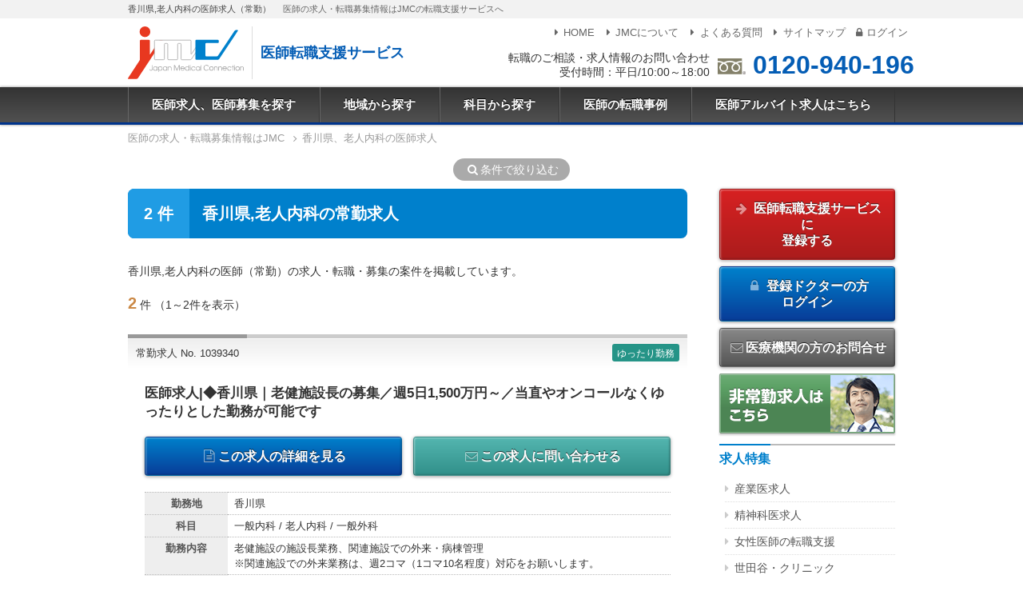

--- FILE ---
content_type: text/html; charset=UTF-8
request_url: https://dr-ar-navi.jp/list/area:kagawa/kamoku:110/
body_size: 50255
content:
<!doctype html>
<html lang="ja">

<head prefix="og: http://ogp.me/ns# fb: http://ogp.me/ns/fb# article: http://ogp.me/ns/article#">
  <meta charset="utf-8">
  <meta name="viewport" content="width=device-width,initial-scale=1.0">
  <title>香川県,老人内科の医師求人・転職・募集ならJMC</title>
  <meta name="description" content="香川県・老人内科の医師求人情報一覧はJMCへ。香川県・老人内科での転職求人情報をはじめ、常勤求人の紹介を専属エージェントが無料でサポートいたします。医師の転職・求人情報なら任せて安心のJMCへご相談下さい。">
  <meta property="og:locale" content="ja_JP">
  <meta property="og:title" content="香川県,老人内科の医師求人・転職・募集ならJMC">
  <meta property="og:description" content="香川県・老人内科の医師求人情報一覧はJMCへ。香川県・老人内科での転職求人情報をはじめ、常勤求人の紹介を専属エージェントが無料でサポートいたします。医師の転職・求人情報なら任せて安心のJMCへご相談下さい。">
  <meta property="og:type" content="article">
  <meta property="og:url" content="https://dr-ar-navi.jp/list/area:kagawa/kamoku:110/">
  <meta property="og:image" content="https://dr-ar-navi.jp/img/ogp.png">
  <meta property="og:site_name" content="医師求人、医師募集のJMC 医師転職支援サービス">
            <link rel="canonical" href="https://dr-ar-navi.jp/list/area:kagawa/kamoku:110/">
    <link rel="stylesheet" href="/css/style.css?240920">
  <script>
    var dataLayer = dataLayer || [];
    
      dataLayer.push({
      
      'PageType': 'Listingpage',
      'HashedEmail': '',
      'ProductIDList':         ['1039340', '1037383']
            
      });
    
  </script>
  <script src="/js/jquery.min.js"></script>
<script src="/js/common.js"></script>
<script src="/js/gtag.js"></script></head>

<body>

  <noscript><iframe src="https://www.googletagmanager.com/ns.html?id=GTM-KTHNLJ" height="0" width="0" style="display:none;visibility:hidden"></iframe></noscript>
<script>
  
    (function(d,u){var b=d.getElementsByTagName("script")[0],j=d.createElement("script");j.async=true;j.src=u;b.parentNode.insertBefore(j,b);})(document,"//img.ak.impact-ad.jp/ut/90bc0f5e42b09d72_4412.js");
  
</script>
<noscript><iframe src="//nspt.unitag.jp/90bc0f5e42b09d72_4412.php" width="0" height="0" frameborder="0"></iframe></noscript>  <div class="l-root">

    <div class="c-tagline">
      <div class="l-inner">
        <h1 class="c-tagline__header">香川県,老人内科の医師求人（常勤）</h1>
        <p class="c-tagline__txt">医師の求人・転職募集情報はJMCの転職支援サービスへ</p>
      </div>
    </div>

    <header class="p-header">
  <div class="l-inner">
    <div class="p-header__logo">
      <a href="/" class="p-header__logo-img">
        <img src="/img/shared/logo.svg" alt="JMC - Japan Medical Connection">
      </a>
      <span class="p-header__logo-txt">医師転職支援サービス</span>
    </div>

    <div class="p-header__tel">
      <div class="p-header__tel-txt">
        転職のご相談・求人情報のお問い合わせ<br>受付時間：平日/10:00～18:00
      </div>
      <div class="p-header__tel-num">
        <img src="/img/shared/freedial.svg" alt="freedial">
        <a href="tel:0120-940-196">0120-940-196</a>
      </div>
    </div>

    <nav class="p-header__submenu">
      <ul class="c-submenu">
        <li class="c-submenu__item"><a href="/"><i class="i-right-dir"></i>HOME</a></li>
        <li class="c-submenu__item"><a href="/pages/corporate"><i class="i-right-dir"></i>JMCについて</a></li>
        <li class="c-submenu__item"><a href="/pages/faq"><i class="i-right-dir"></i>よくある質問</a></li>
        <li class="c-submenu__item"><a href="/pages/sitemap"><i class="i-right-dir"></i>サイトマップ</a></li>
                <li class="c-submenu__item"><a href="/login?fwdURL=__list__area:kagawa__kamoku:110"><i class="i-lock"></i>ログイン</a></li>
              </ul>
    </nav>
  </div>

  <div class="p-header__trigger c-trigger js-trigger" aria-hidden="true">
    <div>
      <span></span>
      <span></span>
      <span></span>
    </div>
    <div class="c-trigger__txt">MENU</div>
  </div>

</header>    <nav class="p-menu js-mainmenu">

  <ul class="p-menu__list">
    <li class="p-menu__item"><a href="/">医師求人、医師募集を探す</a></li>
    <li class="p-menu__item js-menu"><a href="/list/area/">地域から探す</a>

      <div class="p-menu__panel js-panel">
        <div class="c-panel">
          <div class="grid-noBottom">

            <dl class="col c-panel__list">
              <dt><a href="/list/area:tokyo/">東京都</a></dt>
              <dd><a href="/list/area:chiyoda/">千代田区</a></dd>
              <dd><a href="/list/area:chuo/">中央区</a></dd>
              <dd><a href="/list/area:minato/">港区</a></dd>
              <dd><a href="/list/area:shinjuku/">新宿区</a></dd>
              <dd><a href="/list/area:shibuya/">渋谷区</a></dd>
              <dd><a href="/list/area:shinagawa/">品川区</a></dd>
              <dd><a href="/list/area:meguro/">目黒区</a></dd>
              <dd><a href="/list/area:ota/">大田区</a></dd>
              <dd><a href="/list/area:setagaya/">世田谷区</a></dd>
              <dd><a href="/list/area:nakano/">中野区</a></dd>
              <dd><a href="/list/area:suginami/">杉並区</a></dd>
              <dd><a href="/list/area:bunkyo/">文京区</a></dd>
              <dd><a href="/list/area:taito/">台東区</a></dd>
              <dd><a href="/list/area:toshima/">豊島区</a></dd>
              <dd><a href="/list/area:kita/">北区</a></dd>
              <dd><a href="/list/area:itabashi/">板橋区</a></dd>
              <dd><a href="/list/area:nerima/">練馬区</a></dd>
              <dd><a href="/list/area:sumidajoto/">墨田区</a></dd>
              <dd><a href="/list/area:koto/">江東区</a></dd>
              <dd><a href="/list/area:arakawa/">荒川区</a></dd>
              <dd><a href="/list/area:adachi/">足立区</a></dd>
              <dd><a href="/list/area:katsushika/">葛飾区</a></dd>
              <dd><a href="/list/area:edogawa/">江戸川区</a></dd>
              <dt><a href="/list/area:kanto/">関東</a></dt>
              <dd><a href="/list/area:kanagawa/">神奈川県</a></dd>
              <dd><a href="/list/area:yokohama/">横浜</a></dd>
              <dd><a href="/list/area:saitama/">埼玉県</a></dd>
              <dd><a href="/list/area:chiba/">千葉県</a></dd>
              <dd><a href="/list/area:ibaraki/">茨城県</a></dd>
              <dd><a href="/list/area:tochigi/">栃木県</a></dd>
              <dd><a href="/list/area:gunma/">群馬県</a></dd>
            </dl>

            <dl class="col c-panel__list">
              <dt><a href="/list/area:kansai/">関西</a></dt>
              <dd><a href="/list/area:osaka/">大阪府</a></dd>
              <dd><a href="/list/area:hyogo/">兵庫県</a></dd>
              <dd><a href="/list/area:kobe/">神戸</a></dd>
              <dd><a href="/list/area:kyoto/">京都府</a></dd>
              <dd><a href="/list/area:nara/">奈良県</a></dd>
              <dd><a href="/list/area:shiga/">滋賀県</a></dd>
              <dd><a href="/list/area:wakayama/">和歌山県</a></dd>
              <dt><a href="/list/area:tokai/">東海</a></dt>
              <dd><a href="/list/area:aichi/">愛知県</a></dd>
              <dd><a href="/list/area:nagoya/">名古屋</a></dd>
              <dd><a href="/list/area:gifu/">岐阜県</a></dd>
              <dd><a href="/list/area:mie/">三重県</a></dd>
              <dd><a href="/list/area:shizuoka">静岡県</a></dd>
              <dt><a href="/list/area:kyushu/">九州</a></dt>
              <dd><a href="/list/area:fukuoka/">福岡県</a></dd>
              <dd><a href="/list/area:saga/">佐賀県</a></dd>
              <dd><a href="/list/area:nagasaki/">長崎県</a></dd>
              <dd><a href="/list/area:kumamoto/">熊本県</a></dd>
              <dd><a href="/list/area:oita/">大分県</a></dd>
              <dd><a href="/list/area:miyazaki/">宮崎県</a></dd>
              <dd><a href="/list/area:kagoshima/">鹿児島県</a></dd>
            </dl>

            <dl class="col c-panel__list">
              <dt><a href="/list/area:hokkaido/">北海道</a></dt>
              <dd><a href="/list/area:sapporo/">札幌</a></dd>
              <dd><a href="/list/area:douou/">道央(札幌以外)</a></dd>
              <dd><a href="/list/area:douhoku/">道北</a></dd>
              <dd><a href="/list/area:doutou/">道東</a></dd>
              <dd><a href="/list/area:dounan/">道南</a></dd>
              <dt><a href="/list/area:tohoku/">東北</a></dt>
              <dd><a href="/list/area:aomori/">青森県</a></dd>
              <dd><a href="/list/area:iwate/">岩手県</a></dd>
              <dd><a href="/list/area:miyagi/">宮城県</a></dd>
              <dd><a href="/list/area:akita/">秋田県</a></dd>
              <dd><a href="/list/area:yamagata/">山形県</a></dd>
              <dd><a href="/list/area:fukushima/">福島県</a></dd>
              <dt><a href="/list/area:koshinetsu/">甲信越</a></dt>
              <dd><a href="/list/area:nagano/">長野県</a></dd>
              <dd><a href="/list/area:niigata/">新潟県</a></dd>
              <dd><a href="/list/area:yamanashi/">山梨県</a></dd>
              <dt><a href="/list/area:hokuriku/">北陸</a></dt>
              <dd><a href="/list/area:fukui/">福井県</a></dd>
              <dd><a href="/list/area:ishikawa/">石川県</a></dd>
              <dd><a href="/list/area:toyama/">富山県</a></dd>
            </dl>

            <dl class="col c-panel__list">
              <dt><a href="/list/area:chugoku/">中国</a></dt>
              <dd><a href="/list/area:okayama/">岡山県</a></dd>
              <dd><a href="/list/area:hiroshima/">広島県</a></dd>
              <dd><a href="/list/area:tottori/">鳥取県</a></dd>
              <dd><a href="/list/area:shimane/">島根県</a></dd>
              <dd><a href="/list/area:yamaguchi/">山口県</a></dd>
              <dt><a href="/list/area:shikoku/">四国</a></dt>
              <dd><a href="/list/area:tokushima/">徳島県</a></dd>
              <dd><a href="/list/area:kagawa/">香川県</a></dd>
              <dd><a href="/list/area:ehime/">愛媛県</a></dd>
              <dd><a href="/list/area:kochi/">高知県</a></dd>
              <dt><a href="/list/area:okinawa/">沖縄</a></dt>
            </dl>

          </div>
        </div>

      </div>

    </li>
    <li class="p-menu__item js-menu"><a href="/list/kamoku/">科目から探す</a>

      <div class="p-menu__panel js-panel">
        <div class="c-panel">
          <div class="grid-noBottom">
            <dl class="col c-panel__list">
              <dt><a href="/list/kamoku:100/">内科系</a></dt>
              <dd><a href="/list/kamoku:101/">一般内科</a></dd>
              <dd><a href="/list/kamoku:104/">消化器内科</a></dd>
              <dd><a href="/list/kamoku:102/">循環器内科</a></dd>
              <dd><a href="/list/kamoku:103/">呼吸器内科</a></dd>
              <dd><a href="/list/kamoku:109/">血液内科</a></dd>
              <dd><a href="/list/kamoku:105/">神経内科</a></dd>
              <dd><a href="/list/kamoku:106/">腎臓内科</a></dd>
              <dd><a href="/list/kamoku:108/">内分泌・糖尿病・代謝内科</a></dd>
              <dd><a href="/list/kamoku:110/">老人内科</a></dd>
              <dd><a href="/list/kamoku:111/">リウマチ・膠原病内科</a></dd>
              <dd><a href="/list/kamoku:107/">心療内科</a></dd>
            </dl>

            <dl class="col c-panel__list">
              <dt><a href="/list/kamoku:200/">外科系</a></dt>
              <dd><a href="/list/kamoku:201/">一般外科</a></dd>
              <dd><a href="/list/kamoku:204/">消化器外科</a></dd>
              <dd><a href="/list/kamoku:202/">心臓血管外科</a></dd>
              <dd><a href="/list/kamoku:210/">呼吸器外科</a></dd>
              <dd><a href="/list/kamoku:203/">脳神経外科</a></dd>
              <dd><a href="/list/kamoku:206/">整形外科</a></dd>
              <dd><a href="/list/kamoku:302/">産婦人科</a></dd>
              <dd><a href="/list/kamoku:303/">婦人科</a></dd>
              <dd><a href="/list/kamoku:208/">形成外科</a></dd>
              <dd><a href="/list/kamoku:205/">乳腺外科</a></dd>
              <dd><a href="/list/kamoku:307/">泌尿器科</a></dd>
              <dd><a href="/list/kamoku:209/">美容外科</a></dd>
            </dl>

            <dl class="col c-panel__list">
              <dt>その他</dt>
              <dd><a href="/list/kamoku:316/">救急科</a></dd>
              <dd><a href="/list/kamoku:301/">小児科</a></dd>
              <dd><a href="/list/kamoku:304/">眼科</a></dd>
              <dd><a href="/list/kamoku:305/">皮膚科</a></dd>
              <dd><a href="/list/kamoku:306/">耳鼻咽喉科</a></dd>
              <dd><a href="/list/kamoku:308/">透析科</a></dd>
              <dd><a href="/list/kamoku:207/">リハビリテーション科</a></dd>
              <dd><a href="/list/kamoku:310/">麻酔科</a></dd>
              <dd><a href="/list/kamoku:311/">放射線科</a></dd>
              <dd><a href="/list/kamoku:309/">精神科</a></dd>
              <dd><a href="/list/kamoku:312/">健診・人間ドック</a></dd>
              <dd><a href="/list/kamoku:313/">訪問診療</a></dd>
              <dd><a href="/list/kamoku:314/">産業医</a></dd>
              <dd><a href="/list/kamoku:317/">病理科</a></dd>
              <dd><a href="/list/kamoku:318/">美容皮膚科</a></dd>
              <dd><a href="/list/kamoku:319/">緩和ケア科</a></dd>
              <dd><a href="/list/kamoku:320/">総合診療科</a></dd>
              <dd><a href="/list/kamoku:321/">その他</a></dd>
            </dl>
          </div>
        </div>
      </div>
    </li>
    <li class="p-menu__item"><a href="/pages/consultant">医師の転職事例</a></li>
    <li class="p-menu__item"><a href="https://mconnection.jp">医師アルバイト求人はこちら</a></li>
  </ul>
</nav>

<!-- スマホメニュー -->
<nav class="p-menu-sp js-menu-sp">
  <ul class="p-menu-sp__list">
    <li class="p-menu-sp__item"><a href="/">HOME</a></li>
    <li class="p-menu-sp__item"><a href="/list/area/">地域から探す</a></li>
    <li class="p-menu-sp__item"><a href="/list/kamoku/">科目から探す</a></li>
    <li class="p-menu-sp__item"><a href="/pages/consultant">医師の転職事例</a></li>
    <li class="p-menu-sp__item"><a href="/pages/corporate">JMCについて</a></li>
    <li class="p-menu-sp__item"><a href="/pages/faq">よくある質問</a></li>
    <li class="p-menu-sp__item"><a href="/pages/sitemap">サイトマップ</a></li>
        <li class="p-menu-sp__item"><a href="/register">医師転職支援サービスに登録する</a></li>
    <li class="p-menu-sp__item"><a href="/login?fwdURL=__list__area:kagawa__kamoku:110"><i class="i-lock"></i>ログイン</a></li>
        <li class="p-menu-sp__item"><a href="https://mconnection.jp">医師アルバイト求人はこちら</a></li>
  </ul>

  <ul class="c-submenu-sp">
  </ul>

</nav>
        <div class="l-breadcrumb">
  <nav>
                <ol class="c-breadcrumb" itemscope itemtype="https://schema.org/BreadcrumbList">
      <li itemprop="itemListElement" itemscope itemtype="https://schema.org/ListItem">
        <a itemprop="item" href="https://dr-ar-navi.jp/">
          <span itemprop="name">医師の求人・転職募集情報はJMC</span>
        </a>
        <meta itemprop="position" content="1">
      </li>
      <li itemprop="itemListElement" itemscope itemtype="https://schema.org/ListItem">
        <a itemprop="item" href="https://dr-ar-navi.jp/list/area:kagawa/kamoku:110/">
          <span itemprop="name">香川県、老人内科の医師求人</span>
        </a>
        <meta itemprop="position" content="2">
      </li>
          </ol>
    
  </nav>
</div>
    <div class="result-narrow-btn mt2">
      <a href="#category"><i class="i-search"></i>条件で絞り込む</a>
    </div>

    <div class="l-main l-inner">

      <article class="l-article">
        
        <section id="list" class="resultlist-header">
          <span class="resultlist-header__num">2 件</span>
          <h2 class="resultlist-header__title">香川県,老人内科の常勤求人</h2>
        </section>

        <p>香川県,老人内科の医師（常勤）の求人・転職・募集の案件を掲載しています。</p>

        
        
        <div>
          <div class="result-list">

  
  
  
  <div class="result-data">
    <div class="result-data__record">
      <span class="result-data__record-total">2</span>件
      <span class="result-data__record-view">（1～2件を表示）</span>
    </div>

    
  </div>
  
  

    <div class="result-item">

    <div class="result-item__header">
      <span class="result-item__header-no ">
        <a href="/job/id:1039340">常勤求人 No. 1039340</a>
      </span>

      <div class="result-item__jobicon">
        <ul class="c-jobicon">
                                                  <li class="c-jobicon__item c-jobicon__item--64">ゆったり勤務</li>                  </ul>
      </div>
    </div>

    <h2 class="result-item__catch">
      <a href="/job/id:1039340">
                  医師求人|◆香川県｜老健施設長の募集／週5日1,500万円～／当直やオンコールなくゆったりとした勤務が可能です
              </a>
    </h2>

    <ul class="result-item__navi">
      <li>
        <a href="/job/id:1039340" class="btn-submit">
          <i class="i-doc-text"></i>この求人の詳細を見る
        </a>
      </li>
              <li>
          <a href="/job/id:1039340#contact" class="btn-job-contact">
            <i class="i-mail"></i>この求人に問い合わせる
          </a>
        </li>
          </ul>

    <table class="resultDetail" summary="求人No.1039340の概要">

            
                        <tr>
            <th>勤務地</th>
            <td>香川県</td>
          </tr>
              
              <tr>
          <th>科目</th>
          <td>一般内科 / 老人内科 / 一般外科          </td>
        </tr>
                    <tr>
          <th>勤務内容</th>
          <td>老健施設の施設長業務、関連施設での外来・病棟管理<br />
※関連施設での外来業務は、週2コマ（1コマ10名程度）対応をお願いします。</td>
        </tr>
                    <tr>
          <th>給与</th>
          <td>
            1,500万円から                      </td>
        </tr>
      
              <tr>
          <th>当直有無</th>
          <td>なし</td>
        </tr>
      
    </table>

  </div>


    <div class="result-item">

    <div class="result-item__header">
      <span class="result-item__header-no ">
        <a href="/job/id:1037383">常勤求人 No. 1037383</a>
      </span>

      <div class="result-item__jobicon">
        <ul class="c-jobicon">
                                                                    </ul>
      </div>
    </div>

    <h2 class="result-item__catch">
      <a href="/job/id:1037383">
                  ◆香川県｜老健施設長募集◆週5日1,300万円◆長くご勤務いただける方歓迎！
              </a>
    </h2>

    <ul class="result-item__navi">
      <li>
        <a href="/job/id:1037383" class="btn-submit">
          <i class="i-doc-text"></i>この求人の詳細を見る
        </a>
      </li>
              <li>
          <a href="/job/id:1037383#contact" class="btn-job-contact">
            <i class="i-mail"></i>この求人に問い合わせる
          </a>
        </li>
          </ul>

    <table class="resultDetail" summary="求人No.1037383の概要">

            
                        <tr>
            <th>勤務地</th>
            <td>香川県</td>
          </tr>
              
              <tr>
          <th>科目</th>
          <td>一般内科 / 老人内科 / 一般外科          </td>
        </tr>
                    <tr>
          <th>勤務内容</th>
          <td>通所・入所者の健康管理</td>
        </tr>
                    <tr>
          <th>給与</th>
          <td>
            1,300万円から                      </td>
        </tr>
      
              <tr>
          <th>当直有無</th>
          <td>なし</td>
        </tr>
      
    </table>

  </div>



</div>


<div class="result-agent">
  <p>非公開求人・非公開情報の詳細についてはエージェントへお問い合わせ下さい</p>
    <p><a href="/register"><img src="/img/shared/btn_register.png" alt="ご登録はこちら" class="imgLink"></a></p>
  </div>

        </div>

        <div id="category" class="resultlist-category">

          <div class="resultlist-category__header">
            <h3 class="resultlist-category__header-title">地域で絞り込む</h3>
            <div class="resultlist-category__header-current">
              <span class="resultlist-category__header-txt">香川県</span>
                          </div>
          </div>

          <div class="resultlist-category__list">
            <div class="grid-3_sm-1">
              <dl class="col">
                <dt><a href="/list/area:tokyo/kamoku:110/">東京都</a></dt>
                <dd><a href="/list/area:chiyoda/kamoku:110/">千代田区</a></dd>
                <dd><a href="/list/area:chuo/kamoku:110/">中央区</a></dd>
                <dd><a href="/list/area:minato/kamoku:110/">港区</a></dd>
                <dd><a href="/list/area:shinjuku/kamoku:110/">新宿区</a></dd>
                <dd><a href="/list/area:shibuya/kamoku:110/">渋谷区</a></dd>
                <dd><a href="/list/area:shinagawa/kamoku:110/">品川区</a></dd>
                <dd><a href="/list/area:meguro/kamoku:110/">目黒区</a></dd>
                <dd><a href="/list/area:ota/kamoku:110/">大田区</a></dd>
                <dd><a href="/list/area:setagaya/kamoku:110/">世田谷区</a></dd>
                <dd><a href="/list/area:nakano/kamoku:110/">中野区</a></dd>
                <dd><a href="/list/area:suginami/kamoku:110/">杉並区</a></dd>
                <dd><a href="/list/area:bunkyo/kamoku:110/">文京区</a></dd>
                <dd><a href="/list/area:taito/kamoku:110/">台東区</a></dd>
                <dd><a href="/list/area:toshima/kamoku:110/">豊島区</a></dd>
                <dd><a href="/list/area:kita/kamoku:110/">北区</a></dd>
                <dd><a href="/list/area:itabashi/kamoku:110/">板橋区</a></dd>
                <dd><a href="/list/area:nerima/kamoku:110/">練馬区</a></dd>
                <dd><a href="/list/area:sumidajoto/kamoku:110/">墨田区</a></dd>
                <dd><a href="/list/area:koto/kamoku:110/">江東区</a></dd>
                <dd><a href="/list/area:arakawa/kamoku:110/">荒川区</a></dd>
                <dd><a href="/list/area:adachi/kamoku:110/">足立区</a></dd>
                <dd><a href="/list/area:katsushika/kamoku:110/">葛飾区</a></dd>
                <dd><a href="/list/area:edogawa/kamoku:110/">江戸川区</a></dd>
              </dl>
              <dl class="col">
                <dt><a href="/list/area:kanto/kamoku:110/">関東</a></dt>
                <dd><a href="/list/area:kanagawa/kamoku:110/">神奈川県</a></dd>
                <dd><a href="/list/area:yokohama/kamoku:110/">横浜</a></dd>
                <dd><a href="/list/area:saitama/kamoku:110/">埼玉県</a></dd>
                <dd><a href="/list/area:chiba/kamoku:110/">千葉県</a></dd>
                <dd><a href="/list/area:ibaraki/kamoku:110/">茨城県</a></dd>
                <dd><a href="/list/area:tochigi/kamoku:110/">栃木県</a></dd>
                <dd><a href="/list/area:gunma/kamoku:110/">群馬県</a></dd>
                <dt><a href="/list/area:kansai/kamoku:110/">関西</a></dt>
                <dd><a href="/list/area:osaka/kamoku:110/">大阪府</a></dd>
                <dd><a href="/list/area:hyogo/kamoku:110/">兵庫県</a></dd>
                <dd><a href="/list/area:kobe/kamoku:110/">神戸</a></dd>
                <dd><a href="/list/area:kyoto/kamoku:110/">京都府</a></dd>
                <dd><a href="/list/area:nara/kamoku:110/">奈良県</a></dd>
                <dd><a href="/list/area:shiga/kamoku:110/">滋賀県</a></dd>
                <dd><a href="/list/area:wakayama/kamoku:110/">和歌山県</a></dd>
              </dl>
              <dl class="col">
                <dt><a href="/list/area:tokai/kamoku:110/">東海</a></dt>
                <dd><a href="/list/area:aichi/kamoku:110/">愛知県</a></dd>
                <dd><a href="/list/area:nagoya/kamoku:110/">名古屋</a></dd>
                <dd><a href="/list/area:gifu/kamoku:110/">岐阜県</a></dd>
                <dd><a href="/list/area:mie/kamoku:110/">三重県</a></dd>
                <dd><a href="/list/area:shizuoka/kamoku:110/">静岡県</a></dd>
                <dt><a href="/list/area:kyushu/kamoku:110/">九州</a></dt>
                <dd><a href="/list/area:fukuoka/kamoku:110/">福岡県</a></dd>
                <dd><a href="/list/area:saga/kamoku:110/">佐賀県</a></dd>
                <dd><a href="/list/area:nagasaki/kamoku:110/">長崎県</a></dd>
                <dd><a href="/list/area:kumamoto/kamoku:110/">熊本県</a></dd>
                <dd><a href="/list/area:oita/kamoku:110/">大分県</a></dd>
                <dd><a href="/list/area:miyazaki/kamoku:110/">宮崎県</a></dd>
                <dd><a href="/list/area:kagoshima/kamoku:110/">鹿児島県</a></dd>
              </dl>
              <dl class="col">
                <dt><a href="/list/area:hokkaido/kamoku:110/">北海道</a></dt>
                <dd><a href="/list/area:sapporo/kamoku:110/">札幌</a></dd>
                <dd><a href="/list/area:douou/kamoku:110/">道央(札幌以外)</a></dd>
                <dd><a href="/list/area:douhoku/kamoku:110/">道北</a></dd>
                <dd><a href="/list/area:doutou/kamoku:110/">道東</a></dd>
                <dd><a href="/list/area:dounan/kamoku:110/">道南</a></dd>
                <dt><a href="/list/area:tohoku/kamoku:110/">東北</a></dt>
                <dd><a href="/list/area:aomori/kamoku:110/">青森県</a></dd>
                <dd><a href="/list/area:iwate/kamoku:110/">岩手県</a></dd>
                <dd><a href="/list/area:miyagi/kamoku:110/">宮城県</a></dd>
                <dd><a href="/list/area:akita/kamoku:110/">秋田県</a></dd>
                <dd><a href="/list/area:yamagata/kamoku:110/">山形県</a></dd>
                <dd><a href="/list/area:fukushima/kamoku:110/">福島県</a></dd>
                <dt><a href="/list/area:koshinetsu/kamoku:110/">甲信越</a></dt>
                <dd><a href="/list/area:nagano/kamoku:110/">長野県</a></dd>
                <dd><a href="/list/area:niigata/kamoku:110/">新潟県</a></dd>
                <dd><a href="/list/area:yamanashi/kamoku:110/">山梨県</a></dd>
              </dl>
              <dl class="col">
                <dt><a href="/list/area:hokuriku/kamoku:110/">北陸</a></dt>
                <dd><a href="/list/area:fukui/kamoku:110/">福井県</a></dd>
                <dd><a href="/list/area:ishikawa/kamoku:110/">石川県</a></dd>
                <dd><a href="/list/area:toyama/kamoku:110/">富山県</a></dd>
                <dt><a href="/list/area:chugoku/kamoku:110/">中国</a></dt>
                <dd><a href="/list/area:okayama/kamoku:110/">岡山県</a></dd>
                <dd><a href="/list/area:hiroshima/kamoku:110/">広島県</a></dd>
                <dd><a href="/list/area:tottori/kamoku:110/">鳥取県</a></dd>
                <dd><a href="/list/area:shimane/kamoku:110/">島根県</a></dd>
                <dd><a href="/list/area:yamaguchi/kamoku:110/">山口県</a></dd>
              </dl>
              <dl class="col">
                <dt><a href="/list/area:shikoku/kamoku:110/">四国</a></dt>
                <dd><a href="/list/area:tokushima/kamoku:110/">徳島県</a></dd>
                <dd><a href="/list/area:kagawa/kamoku:110/">香川県</a></dd>
                <dd><a href="/list/area:ehime/kamoku:110/">愛媛県</a></dd>
                <dd><a href="/list/area:kochi/kamoku:110/">高知県</a></dd>
                <dt><a href="/list/area:okinawa/kamoku:110/">沖縄</a></dt>
              </dl>

            </div>
          </div>

          <div class="resultlist-category__header">
            <h3 class="resultlist-category__header-title">診療科目で絞り込む</h3>
            <div class="resultlist-category__header-current">
              <span class="resultlist-category__header-txt">老人内科</span>
                          </div>
          </div>

          <div class="resultlist-category__list">
            <div class="grid-3_sm-1">
              <dl class="col">
                <dt><a href="/list/area:kagawa/kamoku:100/">内科系</a></dt>
                <dd><a href="/list/area:kagawa/kamoku:101/">一般内科</a></dd>
                <dd><a href="/list/area:kagawa/kamoku:104/">消化器内科</a></dd>
                <dd><a href="/list/area:kagawa/kamoku:102/">循環器内科</a></dd>
                <dd><a href="/list/area:kagawa/kamoku:103/">呼吸器内科</a></dd>
                <dd><a href="/list/area:kagawa/kamoku:109/">血液内科</a></dd>
                <dd><a href="/list/area:kagawa/kamoku:105/">神経内科</a></dd>
                <dd><a href="/list/area:kagawa/kamoku:106/">腎臓内科</a></dd>
                <dd><a href="/list/area:kagawa/kamoku:108/">内分泌・糖尿病・代謝内科</a></dd>
                <dd><a href="/list/area:kagawa/kamoku:110/">老人内科</a></dd>
                <dd><a href="/list/area:kagawa/kamoku:111/">リウマチ・膠原病内科</a></dd>
                <dd><a href="/list/area:kagawa/kamoku:107/">心療内科</a></dd>
              </dl>
              <dl class="col">
                <dt><a href="/list/area:kagawa/kamoku:200/">外科系</a></dt>
                <dd><a href="/list/area:kagawa/kamoku:201/">一般外科</a></dd>
                <dd><a href="/list/area:kagawa/kamoku:204/">消化器外科</a></dd>
                <dd><a href="/list/area:kagawa/kamoku:202/">心臓血管外科</a></dd>
                <dd><a href="/list/area:kagawa/kamoku:210/">呼吸器外科</a></dd>
                <dd><a href="/list/area:kagawa/kamoku:203/">脳神経外科</a></dd>
                <dd><a href="/list/area:kagawa/kamoku:206/">整形外科</a></dd>
                <dd><a href="/list/area:kagawa/kamoku:302/">産婦人科</a></dd>
                <dd><a href="/list/area:kagawa/kamoku:303/">婦人科</a></dd>
                <dd><a href="/list/area:kagawa/kamoku:208/">形成外科</a></dd>
                <dd><a href="/list/area:kagawa/kamoku:205/">乳腺外科</a></dd>
                <dd><a href="/list/area:kagawa/kamoku:307/">泌尿器科</a></dd>
                <dd><a href="/list/area:kagawa/kamoku:209/">美容外科</a></dd>
              </dl>
              <dl class="col">
                <dt>その他</dt>
                <dd><a href="/list/area:kagawa/kamoku:316/">救急科</a></dd>
                <dd><a href="/list/area:kagawa/kamoku:301/">小児科</a></dd>
                <dd><a href="/list/area:kagawa/kamoku:304/">眼科</a></dd>
                <dd><a href="/list/area:kagawa/kamoku:305/">皮膚科</a></dd>
                <dd><a href="/list/area:kagawa/kamoku:306/">耳鼻咽喉科</a></dd>
                <dd><a href="/list/area:kagawa/kamoku:308/">透析科</a></dd>
                <dd><a href="/list/area:kagawa/kamoku:207/">リハビリテーション科</a></dd>
                <dd><a href="/list/area:kagawa/kamoku:310/">麻酔科</a></dd>
                <dd><a href="/list/area:kagawa/kamoku:311/">放射線科</a></dd>
                <dd><a href="/list/area:kagawa/kamoku:309/">精神科</a></dd>
                <dd><a href="/list/area:kagawa/kamoku:312/">健診・人間ドック</a></dd>
                <dd><a href="/list/area:kagawa/kamoku:313/">訪問診療</a></dd>
                <dd><a href="/list/area:kagawa/kamoku:314/">産業医</a></dd>
                <dd><a href="/list/area:kagawa/kamoku:317/">病理科</a></dd>
                <dd><a href="/list/area:kagawa/kamoku:318/">美容皮膚科</a></dd>
                <dd><a href="/list/area:kagawa/kamoku:319/">緩和ケア科</a></dd>
                <dd><a href="/list/area:kagawa/kamoku:320/">総合診療科</a></dd>
                <dd><a href="/list/area:kagawa/kamoku:321/">その他</a></dd>
              </dl>
            </div>
          </div>
        </div>

        
                                        <p>「香川県」「老人内科」の医師求人・転職（常勤）情報はJMCの人材紹介サービスをご利用ください。常勤医師の求人をはじめ、医師の転職に関する情報をご提供し、医師専門のエージェントがサポートさせていただきます。</p>
        <p>なお、こちらに掲載されている「香川県」「老人内科」の医師求人はごく一部のものとなります。「香川県」「老人内科」の求人につきましては、非公開求人も多数ございますので、是非お問い合わせください。</p>

                  <div class="c-banner">
  <a href="/register" class="c-banner__btn">
    <img src="/img/banner/fulltime-register-700.png" alt="非公開求人8割  求人数・業界最大！ いつも新鮮な求人情報満載
あなたに合った非公開求人探します。">
  </a>
</div>        
        <p><a href="#"><i class="i-up-open"></i>「香川県」「老人内科」の医師求人TOP</a></p>

      </article>

      <aside class="l-aside p-aside">

      <section>
      <div class="c-aside-btn">
        <a href="/register" class="btn-register">
          <i class="i-right-big"></i>
          医師転職支援サービスに<br>登録する
        </a>
      </div>
      <div class="c-aside-btn">
        <a href="/login?fwdURL=__list__area:kagawa__kamoku:110" class="btn-submit">
          <i class="i-lock"></i>
          登録ドクターの方<br>ログイン
        </a>
      </div>
    </section>

  
      <div class="c-aside-btn">
      <a href="/inquiry/medical/" class="btn-sub"><i class="i-mail"></i>医療機関の方のお問合せ</a>
    </div>
    <div class="c-aside-btn txt-c">
    <a href="https://mconnection.jp/"><img src="/img/sidecol/btn_parttime.png" alt="非常勤求人はこちら" class="c-imglink"></a>
  </div>

  <section class="c-sidelink">
    <h2 class="c-sidelink__header"><span>求人特集</span></h2>
    <ul class="c-sidelink__list">
      <li><a href="/special/occupational">産業医求人</a></li>
      <li><a href="/special/psychiatry">精神科医求人</a></li>
      <li><a href="/special/women">女性医師の転職支援</a></li>
      <li><a href="/special/setagaya">世田谷・クリニック</a></li>
      <li><a href="/special/endoscope">内視鏡医師求人</a></li>
      <li><a href="/special/beauty">美容医療求人</a></li>
      <li><a href="/list/kamoku:308/">透析求人</a></li>
      <li><a href="/list/kamoku:313/">在宅医療求人</a></li>
      <li><a href="/list/kamoku:206/">整形外科求人</a></li>
    </ul>
  </section>

  <section class="c-sidelink">
    <h2 class="c-sidelink__header"><span>転職事例</span></h2>
    <ul class="c-sidelink__list">
      <li><a href="/pages/consultant">コンサルタント手記</a></li>
    </ul>
  </section>

  <section class="c-sidelink">
    <h2 class="c-sidelink__header"><span>コラム</span></h2>
    <ul class="c-sidelink__list">
      <li><a href="/pages/howtoleave">医局の辞め方</a></li>
      <li><a href="/pages/women">女性医師の本音トーク座談会</a></li>
    </ul>
  </section>

  <section class="p-aside__banner">
    <div class="c-aside-btn">
      <a href="/pages/column_tax"><img src="/img/sidecol/btn_column_tax.png" alt="税理士が答える医師と税金について" class="c-imglink"></a>
    </div>
    <div class="c-aside-btn">
      <a href="/pages/column_insurance"><img src="/img/sidecol/btn_column_insurance.png" alt="社労士が答える職場のお悩みサポート" class="c-imglink"></a>
    </div>
    <div class="c-aside-btn">
      <a href="/pages/bloghome"><img src="/img/sidecol/btn_blog.png" alt="スタッフブログ" class="c-imglink"></a>
    </div>
    <div class="c-aside-btn">
      <a href="/pages/certified"><img src="/img/sidecol/btn_certified.png" srcset="/img/sidecol/btn_certified@2x.png 2x" alt="医療分野の適正認定事業者として認定を受けています" class="c-imglink-noshadow"></a>
    </div>

  </section>

  <section class="p-aside__contact c-sidecontact">

    <h2 class="c-sidecontact__header">
      転職のご相談・<br>求人情報のお問い合わせ
    </h2>
    <div class="c-sidecontact__tel">
      <a href="tel:0120-940-196">0120-940-196</a>
    </div>
    <div class="c-sidecontact__tel-info">受付時間：平日/10:00～18:00</div>

    <div class="c-sidecontact__form">
      <a href="/pages/inquiry" class="btn-submit"><i class="i-mail"></i> お問合せフォーム</a>
    </div>
  </section>

</aside>
    </div>

  </div>
  <footer class="l-footer p-footer">

  <div class="p-footer__navi">

    <div class="c-footernavi">
      <div class="l-inner">

        <h2 class="c-footernavi__header">勤務地域から医師転職求人を探す</h2>
        <div class="grid-4_sm-2">
          <dl class="col c-footernavi__list">
            <dt><a href="/list/area:tokyo/">東京都</a></dt>
            <dd><a href="/list/area:chiyoda/">千代田区</a></dd>
            <dd><a href="/list/area:chuo/">中央区</a></dd>
            <dd><a href="/list/area:minato/">港区</a></dd>
            <dd><a href="/list/area:shinjuku/">新宿区</a></dd>
            <dd><a href="/list/area:shibuya/">渋谷区</a></dd>
            <dd><a href="/list/area:shinagawa/">品川区</a></dd>
            <dd><a href="/list/area:meguro/">目黒区</a></dd>
            <dd><a href="/list/area:ota/">大田区</a></dd>
            <dd><a href="/list/area:setagaya/">世田谷区</a></dd>
            <dd><a href="/list/area:nakano/">中野区</a></dd>
            <dd><a href="/list/area:suginami/">杉並区</a></dd>
            <dd><a href="/list/area:bunkyo/">文京区</a></dd>
            <dd><a href="/list/area:taito/">台東区</a></dd>
            <dd><a href="/list/area:toshima/">豊島区</a></dd>
            <dd><a href="/list/area:kita/">北区</a></dd>
            <dd><a href="/list/area:itabashi/">板橋区</a></dd>
            <dd><a href="/list/area:nerima/">練馬区</a></dd>
            <dd><a href="/list/area:sumidajoto/">墨田区</a></dd>
            <dd><a href="/list/area:koto/">江東区</a></dd>
            <dd><a href="/list/area:arakawa/">荒川区</a></dd>
            <dd><a href="/list/area:adachi/">足立区</a></dd>
            <dd><a href="/list/area:katsushika/">葛飾区</a></dd>
            <dd><a href="/list/area:edogawa/">江戸川区</a></dd>
            <dt><a href="/list/area:kanto/">関東</a></dt>
            <dd><a href="/list/area:kanagawa/">神奈川県</a></dd>
            <dd><a href="/list/area:yokohama/">横浜</a></dd>
            <dd><a href="/list/area:saitama/">埼玉県</a></dd>
            <dd><a href="/list/area:chiba/">千葉県</a></dd>
            <dd><a href="/list/area:ibaraki/">茨城県</a></dd>
            <dd><a href="/list/area:tochigi/">栃木県</a></dd>
            <dd><a href="/list/area:gunma/">群馬県</a></dd>
          </dl>

          <dl class="col c-footernavi__list">
            <dt><a href="/list/area:kansai/">関西</a></dt>
            <dd><a href="/list/area:osaka/">大阪府</a></dd>
            <dd><a href="/list/area:hyogo/">兵庫県</a></dd>
            <dd><a href="/list/area:kobe/">神戸</a></dd>
            <dd><a href="/list/area:kyoto/">京都府</a></dd>
            <dd><a href="/list/area:nara/">奈良県</a></dd>
            <dd><a href="/list/area:shiga/">滋賀県</a></dd>
            <dd><a href="/list/area:wakayama/">和歌山県</a></dd>
            <dt><a href="/list/area:tokai/">東海</a></dt>
            <dd><a href="/list/area:aichi/">愛知県</a></dd>
            <dd><a href="/list/area:nagoya/">名古屋</a></dd>
            <dd><a href="/list/area:gifu/">岐阜県</a></dd>
            <dd><a href="/list/area:mie/">三重県</a></dd>
            <dd><a href="/list/area:shizuoka">静岡県</a></dd>
            <dt><a href="/list/area:kyushu/">九州</a></dt>
            <dd><a href="/list/area:fukuoka/">福岡県</a></dd>
            <dd><a href="/list/area:saga/">佐賀県</a></dd>
            <dd><a href="/list/area:nagasaki/">長崎県</a></dd>
            <dd><a href="/list/area:kumamoto/">熊本県</a></dd>
            <dd><a href="/list/area:oita/">大分県</a></dd>
            <dd><a href="/list/area:miyazaki/">宮崎県</a></dd>
            <dd><a href="/list/area:kagoshima/">鹿児島県</a></dd>
          </dl>

          <dl class="col c-footernavi__list">
            <dt><a href="/list/area:hokkaido/">北海道</a></dt>
            <dd><a href="/list/area:sapporo/">札幌</a></dd>
            <dd><a href="/list/area:douou/">道央(札幌以外)</a></dd>
            <dd><a href="/list/area:douhoku/">道北</a></dd>
            <dd><a href="/list/area:doutou/">道東</a></dd>
            <dd><a href="/list/area:dounan/">道南</a></dd>
            <dt><a href="/list/area:tohoku/">東北</a></dt>
            <dd><a href="/list/area:aomori/">青森県</a></dd>
            <dd><a href="/list/area:iwate/">岩手県</a></dd>
            <dd><a href="/list/area:miyagi/">宮城県</a></dd>
            <dd><a href="/list/area:akita/">秋田県</a></dd>
            <dd><a href="/list/area:yamagata/">山形県</a></dd>
            <dd><a href="/list/area:fukushima/">福島県</a></dd>
            <dt><a href="/list/area:koshinetsu/">甲信越</a></dt>
            <dd><a href="/list/area:nagano/">長野県</a></dd>
            <dd><a href="/list/area:niigata/">新潟県</a></dd>
            <dd><a href="/list/area:yamanashi/">山梨県</a></dd>
            <dt><a href="/list/area:hokuriku/">北陸</a></dt>
            <dd><a href="/list/area:fukui/">福井県</a></dd>
            <dd><a href="/list/area:ishikawa/">石川県</a></dd>
            <dd><a href="/list/area:toyama/">富山県</a></dd>
          </dl>

          <dl class="col c-footernavi__list">
            <dt><a href="/list/area:chugoku/">中国</a></dt>
            <dd><a href="/list/area:okayama/">岡山県</a></dd>
            <dd><a href="/list/area:hiroshima/">広島県</a></dd>
            <dd><a href="/list/area:tottori/">鳥取県</a></dd>
            <dd><a href="/list/area:shimane/">島根県</a></dd>
            <dd><a href="/list/area:yamaguchi/">山口県</a></dd>
            <dt><a href="/list/area:shikoku/">四国</a></dt>
            <dd><a href="/list/area:tokushima/">徳島県</a></dd>
            <dd><a href="/list/area:kagawa/">香川県</a></dd>
            <dd><a href="/list/area:ehime/">愛媛県</a></dd>
            <dd><a href="/list/area:kochi/">高知県</a></dd>
            <dt><a href="/list/area:okinawa/">沖縄</a></dt>
          </dl>

        </div>
      </div>
    </div>

    <div class="c-footernavi">
      <div class="l-inner c-footernavi">
        <h2 class="c-footernavi__header">科目から医師転職求人を探す</h2>
        <div class="grid-3_sm-1">
          <dl class="col c-footernavi__list">
            <dt><a href="/list/kamoku:100/">内科系</a></dt>
            <dd><a href="/list/kamoku:101/">一般内科</a></dd>
            <dd><a href="/list/kamoku:104/">消化器内科</a></dd>
            <dd><a href="/list/kamoku:102/">循環器内科</a></dd>
            <dd><a href="/list/kamoku:103/">呼吸器内科</a></dd>
            <dd><a href="/list/kamoku:109/">血液内科</a></dd>
            <dd><a href="/list/kamoku:105/">神経内科</a></dd>
            <dd><a href="/list/kamoku:106/">腎臓内科</a></dd>
            <dd><a href="/list/kamoku:108/">内分泌・糖尿病・代謝内科</a></dd>
            <dd><a href="/list/kamoku:110/">老人内科</a></dd>
            <dd><a href="/list/kamoku:111/">リウマチ・膠原病内科</a></dd>
            <dd><a href="/list/kamoku:107/">心療内科</a></dd>
          </dl>

          <dl class="col c-footernavi__list">
            <dt><a href="/list/kamoku:200/">外科系</a></dt>
            <dd><a href="/list/kamoku:201/">一般外科</a></dd>
            <dd><a href="/list/kamoku:204/">消化器外科</a></dd>
            <dd><a href="/list/kamoku:202/">心臓血管外科</a></dd>
            <dd><a href="/list/kamoku:210/">呼吸器外科</a></dd>
            <dd><a href="/list/kamoku:203/">脳神経外科</a></dd>
            <dd><a href="/list/kamoku:206/">整形外科</a></dd>
            <dd><a href="/list/kamoku:302/">産婦人科</a></dd>
            <dd><a href="/list/kamoku:303/">婦人科</a></dd>
            <dd><a href="/list/kamoku:208/">形成外科</a></dd>
            <dd><a href="/list/kamoku:205/">乳腺外科</a></dd>
            <dd><a href="/list/kamoku:307/">泌尿器科</a></dd>
            <dd><a href="/list/kamoku:209/">美容外科</a></dd>
          </dl>

          <dl class="col c-footernavi__list">
            <dt>その他</dt>
            <dd><a href="/list/kamoku:316/">救急科</a></dd>
            <dd><a href="/list/kamoku:301/">小児科</a></dd>
            <dd><a href="/list/kamoku:304/">眼科</a></dd>
            <dd><a href="/list/kamoku:305/">皮膚科</a></dd>
            <dd><a href="/list/kamoku:306/">耳鼻咽喉科</a></dd>
            <dd><a href="/list/kamoku:308/">透析科</a></dd>
            <dd><a href="/list/kamoku:207/">リハビリテーション科</a></dd>
            <dd><a href="/list/kamoku:310/">麻酔科</a></dd>
            <dd><a href="/list/kamoku:311/">放射線科</a></dd>
            <dd><a href="/list/kamoku:309/">精神科</a></dd>
            <dd><a href="/list/kamoku:312/">健診・人間ドック</a></dd>
            <dd><a href="/list/kamoku:313/">訪問診療</a></dd>
            <dd><a href="/list/kamoku:314/">産業医</a></dd>
            <dd><a href="/list/kamoku:317/">病理科</a></dd>
            <dd><a href="/list/kamoku:318/">美容皮膚科</a></dd>
            <dd><a href="/list/kamoku:319/">緩和ケア科</a></dd>
            <dd><a href="/list/kamoku:320/">総合診療科</a></dd>
            <dd><a href="/list/kamoku:321/">その他</a></dd>
          </dl>
        </div>
      </div>
    </div>

    
    <div class="c-footernavi">
      <div class="l-inner c-footernavi">
        <h2 class="c-footernavi__header">医師アルバイト情報をお探しの方</h2>
        <div class="grid-noBottom">
          <div class="col">
            <ul class="c-footernavi__list">
              <li><a href="https://mconnection.jp/">医師のアルバイト情報はこちら</a></li>
            </ul>
          </div>
        </div>
      </div>
    </div>

      </div>


  <div class="p-footer__menu">
    <div class="l-inner c-footermenu">
      <div class="c-footermenu__logo">
        <a href="/"><img src="/img/shared/logo.svg" alt="JMC 医師転職支援サービス"></a>
      </div>
      <ul class="c-footermenu__list">
        <li><i class="i-right-dir"></i><a href="/">JMC 医師転職支援サービス TOP</a></li>
        <li><i class="i-right-dir"></i><a href="/pages/corporate">JMCについて</a></li>
        <li><i class="i-right-dir"></i><a href="https://m-connection.co.jp/">企業情報</a></li>
        <li><i class="i-right-dir"></i><a href="/pages/faq">よくある質問</a></li>
        <li><i class="i-right-dir"></i><a href="/pages/inquiry">お問い合わせ</a></li>
        <li><i class="i-right-dir"></i><a href="/pages/agreement">利用規約</a></li>
        <li><i class="i-right-dir"></i><a href="/pages/privacy">個人情報の取り扱い</a></li>
        <li><i class="i-right-dir"></i><a href="/pages/sitemap">サイトマップ</a></li>
      </ul>
    </div>
  </div>


  <div class="p-footer__info">

    <div class="l-inner c-footerinfo">


      <h3 class="c-footerinfo__title">転職のご相談・求人情報のお問い合わせは、医師求人のJMCへ</h3>

      <div class="grid-3_sm-1">
        <div class="col">
          <h4 class="c-footerinfo__style">お電話から</h4>
          <div class="c-footerinfo__tel">
            <img src="/img/shared/freedial.svg" alt="freedial"><a href="tel:0120-940-196">0120-940-196</a>
          </div>
          <div class="c-footerinfo__tel-txt">受付時間 平日：10:00～18:00</div>
        </div>
        <div class="col">
          <h4 class="c-footerinfo__style">メールから</h4>
          <a href="mailto:i&#x6E;&#x66;%6f%72&#x6d;at&#105;on&#x40;&#x6d;-&#x63;&#x6f;&#x6e;%6E&#x65;%63&#116;&#105;%6Fn&#x2E;c%6f&#46;&#x6a;p" class="c-footerinfo__mail">&#x69;n&#x66;&#x6f;&#114;m&#x61;&#x74;i&#x6F;n&#x40;m&#x2D;c&#x6F;&#x6e;nec&#x74;i&#x6f;n&#46;&#x63;o&#46;jp</a>
        </div>
        <div class="col">
          <h4 class="c-footerinfo__style">ネットから</h4>
          <a href="/pages/inquiry" class="btn-submit"><i class="i-mail"></i> お問合せフォーム</a>
        </div>
      </div>


    </div>


  </div>
  <div class="p-footer__copyright">Copyright © JMC All Rights Reserved.</div>
</footer>

<a href="#" class="c-pagetop js-pagetop">
  <img src="/img/shared/pagetop.svg" alt="ページトップ">
</a>
</body>

</html>